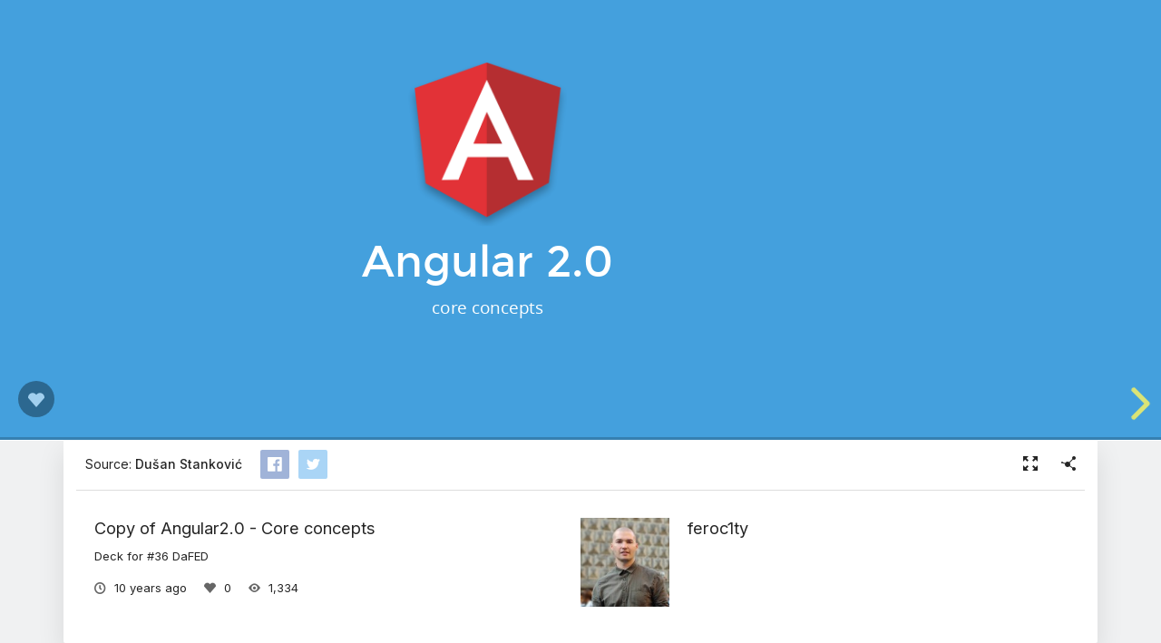

--- FILE ---
content_type: text/html; charset=utf-8
request_url: https://slides.com/feroc1ty/angular-dafed
body_size: 13379
content:
<!DOCTYPE html>
<html class="sl-root decks show " data-account=""  lang="en">
  <head>
    <meta charset="utf-8" />

    <title>Copy of Angular2.0 - Core concepts</title>
    <meta name="description" content="Deck for #36 DaFED" />
    <meta name="viewport" content="initial-scale=1.0" />

    <meta name="theme-color" content="#2f2f33" />

    <meta property="og:title" content="Copy of Angular2.0 - Core concepts" />
    <meta property="og:description" content="Deck for #36 DaFED" />
    <meta property="og:site_name" content="Slides" />
    <meta property="og:image" content="https://media.slid.es/thumbnails/secure/f7e379/decks.jpg" />
    <meta property="og:type" content="article" />
    <meta property="og:url" content="https://slides.com/feroc1ty/angular-dafed" />
    <meta property="fb:app_id" content="146002942236376" />

    <meta name="mobile-web-app-capable" content="yes" />
    <meta name="apple-mobile-web-app-capable" content="yes" />
    <meta name="msapplication-tap-highlight" content="no" />

    <link rel="icon" href="/favicon.ico">
    <link rel="canonical" href="https://slides.com/feroc1ty/angular-dafed" />
    <link rel="manifest" href="/manifest.json">

    <link rel="preconnect" href="https://fonts.googleapis.com">
<link rel="preconnect" href="https://fonts.gstatic.com" crossorigin>
<link href="https://fonts.googleapis.com/css2?family=Inter:wght@400;500;600&display=swap" media="print" onload="this.onload=null;this.removeAttribute('media');" rel="stylesheet" data-application-font="inter">
<noscript>
  <link href="https://fonts.googleapis.com/css2?family=Inter:wght@400;500;600&display=swap" rel="stylesheet" data-application-font="inter">
</noscript>

    <link rel="stylesheet" media="all" href="//assets-v2.slid.es/assets/slides/slides-e4bce77e7bfd1ee1b97009bc63979436d231ccacef11289195bcd93c2abe43c7.css" />
    <link rel="stylesheet" media="all" href="//assets-v2.slid.es/assets/deck-consumption-ddd79d7b749d04288bab9362fb0162bc3e9710bc47a8272e392274cc7156ddab.css" />
    	<link rel="stylesheet" media="all" href="//assets-v2.slid.es/assets/deck-v2-29ef053ca201f1a5ae0e2a05a67b6df8dbc44fd5f665d71f8df5d78f4e5b95e7.css" />



<style id="user-css-output" type="text/css"></style>

    <meta name="csrf-param" content="authenticity_token" />
<meta name="csrf-token" content="5DytvR8D9QdDS+5ZgjH7oLK/F1BamkPMuAka9ajQW9aQTqfPAzrGEEKDSqbGCoo48AC0+PdLLO3QkMLD2J2QgQ==" />
    <script async src="https://www.googletagmanager.com/gtag/js?id=G-LWVDH9STBJ"></script>
<script type="text/javascript">
  if( navigator.doNotTrack !== '1' && !/dnt=1/.test( window.location.search ) ) {
    window.slidesMeasurementId = 'G-LWVDH9STBJ';
    window.dataLayer = window.dataLayer || [];
    function gtag(){dataLayer.push(arguments);}
    gtag('js', new Date());
    gtag('config', 'G-LWVDH9STBJ', {
      page_title: 'decks-show'
    });

  }
</script>

    	<meta name="twitter:card" content="summary_large_image">
	<meta name="twitter:site" content="@Slides">
	<meta name="twitter:title" content="Copy of Angular2.0 - Core concepts">
	<meta name="twitter:description" content="Deck for #36 DaFED">
	<meta name="twitter:image" content="https://media.slid.es/thumbnails/secure/f7e379/decks.jpg">
	<meta name="apple-mobile-web-app-status-bar-style" content="black-translucent">

  </head>
  <body >
    
    <div id="container" class="container">
      

<header class="global-header show-on-scroll">
  <div class="wrapper">
    <div class="slides-logo logo-animation">
      <a class="symbol" href="/" aria-label="Go to the Slides homepage">
        <div class="box-1"></div>
        <div class="box-2"></div>
        <div class="box-3"></div>
      </a>
      <a class="word" href="/" aria-label="Go to the Slides homepage"></a>
    </div>
    <div class="nav-wrapper">
        <ul class="nav nav-full">
          <li class="nav-item " data-page-id="home/explore">
            <a class="nav-item-anchor" href="/explore"><span class="nav-item-label wide">Presentations</span></a>
          </li>
          <li class="nav-item " data-page-id="home/templates">
            <a class="nav-item-anchor" href="/templates"><span class="nav-item-label wide">Templates</span></a>
          </li>
          <li class="nav-item " data-page-id="home/features">
            <a class="nav-item-anchor" href="/features"><span class="nav-item-label">Features</span></a>
          </li>
          <li class="nav-item " data-page-id="marketing/teams">
            <a class="nav-item-anchor" href="/for-teams"><span class="nav-item-label wide">Teams</span></a>
          </li>
          <li class="nav-item " data-page-id="static/pricing">
            <a class="nav-item-anchor" href="/pricing?h=1"><span class="nav-item-label">Pricing</span></a>
          </li>
          <li class="nav-item-divider hide-in-overlay-menu"></li>
          <li class="nav-item hide-in-overlay-menu" data-page-id="sessions/new">
            <a class="nav-item-anchor" href="/users/sign_in"><span class="nav-item-label">Log in</span></a>
          </li>
          <li class="nav-item hide-in-overlay-menu nav-item-highlighted">
            <a class="nav-item-anchor" href="/pricing"><span class="nav-item-label">Sign up</span></a>
          </li>
        </ul>
        <ul class="nav nav-compact">
          <li class="nav-item" data-page-id="sessions/new">
            <a class="nav-item-anchor" href="/users/sign_in"><span class="nav-item-label">Log in</span></a>
          </li>
          <li class="nav-item">
            <a class="nav-item-anchor" href="/pricing"><span class="nav-item-label">Sign up</span></a>
          </li>
          <li class="nav-item menu-button nav-item-highlighted">
            <button class="nav-item-anchor">
              <span class="nav-item-label wide">Menu</span>
              <svg class="menu-arrow" viewBox="0 0 20 20" width="18" height="18" style="vertical-align: middle;">
                <path fill="currentColor" d="M4.516 7.548c0.436-0.446 1.043-0.481 1.576 0l3.908 3.747 3.908-3.747c0.533-0.481 1.141-0.446 1.574 0 0.436 0.445 0.408 1.197 0 1.615-0.406 0.418-4.695 4.502-4.695 4.502-0.217 0.223-0.502 0.335-0.787 0.335s-0.57-0.112-0.789-0.335c0 0-4.287-4.084-4.695-4.502s-0.436-1.17 0-1.615z"></path>
              </svg>
            </button>
          </li>
        </ul>
    </div>
  </div>
</header>


      
      <main id="main" class="main " role="main">
        







<div class="marquee">

	<div class="reveal-frame">
		<div class="reveal-viewport theme-font-montserrat theme-color-blue-yellow">
			<div class="reveal" lang="en">
				<div class="slides">
					<section data-id="c20259fd42096e362e2fd877efc8febe"><div class="sl-block" data-block-type="text" style="width: 800px; left: 80px; top: 382px; height: auto;" data-block-id="534d080a2395c0f972428de11e893cbc"><div class="sl-block-content" data-placeholder-tag="h1" data-placeholder-text="Title Text" style="z-index: 10;">
<h1>Angular 2.0</h1>

<p>core concepts</p>
</div></div>
<div class="sl-block" data-block-type="image" data-block-id="c3476f7d2563538ce11b72b39df04bb0" style="min-width: 30px; min-height: 30px; width: 276px; height: 300px; left: 342px; top: 70px;"><div class="sl-block-content" style="z-index: 12;"><img data-natural-width="368" data-natural-height="400" style="" data-src="https://s3.amazonaws.com/media-p.slid.es/uploads/355027/images/1670336/angular-logo.png"></div></div></section><section data-id="19b568d7bd8d6483ede69d10ce545567"><div class="sl-block" data-block-type="image" data-block-id="536e533454aecc71596b86debea6e71a" style="min-width: 30px; min-height: 30px; width: 483px; height: 483px; left: 239px; top: 109px;"><div class="sl-block-content" style="z-index: 11;"><img data-natural-width="512" data-natural-height="512" style="" data-src="https://s3.amazonaws.com/media-p.slid.es/uploads/355027/images/1680901/JSBelgrade-square.png"></div></div>
<div class="sl-block" data-block-type="text" data-block-id="789023e51d4420fba8c1719d849000a5" style="height: auto; min-width: 30px; min-height: 30px; width: 600px; left: 180px; top: 611px;"><div class="sl-block-content" data-placeholder-tag="p" data-placeholder-text="Text" style="z-index: 12;">
<p>slack.jsbelgrade.org</p>
</div></div></section><section data-id="bbf455fe35ee05f878812d4c9c693559"><div class="sl-block" data-block-type="text" data-block-id="863d13b77d3b2cd811512180f3a44f58" style="height: auto; min-width: 30px; min-height: 30px; width: 720px; left: 80px; top: 140px;"><div class="sl-block-content" data-placeholder-tag="p" data-placeholder-text="Text" style="z-index: 11;">
<p style="text-align:left"><span style="font-size:1.6em">Dušan Stanković</span></p>
</div></div>
<div class="sl-block" data-block-type="text" data-block-id="4cd6444e4a7b0afde91191ae5498d0b0" style="height: auto; min-width: 30px; min-height: 30px; width: 600px; left: 80px; top: 210px;"><div class="sl-block-content" data-placeholder-tag="p" data-placeholder-text="Text" style="z-index: 12;">
<p style="text-align: left;">Full-stack developer @ Embroker</p>
</div></div>
<div class="sl-block" data-block-type="text" data-block-id="fbe34c046778def0cb1e3e7ec3240e8d" style="height: auto; min-width: 30px; min-height: 30px; width: 400px; left: 80px; top: 560px;"><div class="sl-block-content" data-placeholder-tag="p" data-placeholder-text="Text" style="z-index: 13;">
<p style="text-align: left;">@dulerock</p>
</div></div>
<div class="sl-block" data-block-type="text" data-block-id="c418adab0f85f1fe410aabd548011889" style="height: auto; min-width: 30px; min-height: 30px; width: 400px; left: 80px; top: 591px;"><div class="sl-block-content" data-placeholder-tag="p" data-placeholder-text="Text" style="z-index: 14;">
<p style="text-align: left;">me@dulerock.com</p>
</div></div></section><section data-id="acb8808c21f3f1834a8ca47c994099ca"><div class="sl-block" data-block-type="text" data-block-id="186dba6aa9ac59edff7ac5daf6b7cc53" style="height: auto; min-width: 30px; min-height: 30px; width: 600px; left: 180px; top: 33px;"><div class="sl-block-content" data-placeholder-tag="p" data-placeholder-text="Text" style="z-index: 11;">
<h2>Zašto Angular 1.x?</h2>
</div></div>
<div class="sl-block" data-block-type="text" data-block-id="0cebefe2585988b4ae87ab993ec76878" style="height: auto; min-width: 30px; min-height: 30px; width: 730px; left: 160px; top: 242px;"><div class="sl-block-content fragment" data-placeholder-tag="p" data-placeholder-text="Text" style="z-index: 13;" data-fragment-index="1">
<p style="text-align:left">Lak za testiranje (karma + jasmine,  protractor)</p>
</div></div>
<div class="sl-block" data-block-type="text" data-block-id="3b40116744e6d2f7a6ad16cca4468892" style="height: auto; min-width: 30px; min-height: 30px; width: 600px; left: 160px; top: 172px;"><div class="sl-block-content fragment" data-placeholder-tag="p" data-placeholder-text="Text" style="z-index: 14;" data-fragment-index="0">
<p style="text-align:left">Ekspresivan</p>
</div></div>
<div class="sl-block" data-block-type="text" data-block-id="c8103d4ea3f594c35958ba47f9bee1fb" style="height: auto; min-width: 30px; min-height: 30px; width: 600px; left: 160px; top: 312px;"><div class="sl-block-content fragment" data-placeholder-tag="p" data-placeholder-text="Text" style="z-index: 15;" data-fragment-index="2">
<p style="text-align: left;">Dependency Injection</p>
</div></div>
<div class="sl-block" data-block-type="text" data-block-id="795864d070a74996573652e56df0329b" style="height: auto; min-width: 30px; min-height: 30px; width: 600px; left: 160px; top: 382px;"><div class="sl-block-content fragment" data-placeholder-tag="p" data-placeholder-text="Text" style="z-index: 16;" data-fragment-index="3">
<p style="text-align:left">Directives</p>
</div></div>
<div class="sl-block" data-block-type="text" data-block-id="c10b794ceba1af1d0d1b559387feee06" style="height: auto; min-width: 30px; min-height: 30px; width: 600px; left: 160px; top: 452px;"><div class="sl-block-content fragment" data-placeholder-tag="p" data-placeholder-text="Text" style="z-index: 17;" data-fragment-index="4">
<p style="text-align: left;">Two-way data binding</p>
</div></div>
<div class="sl-block" data-block-type="text" data-block-id="a88eeb187851aaa9c81c9a24a4c20f80" style="height: auto; min-width: 30px; min-height: 30px; width: 766px; left: 160px; top: 522px;"><div class="sl-block-content fragment" data-placeholder-tag="p" data-placeholder-text="Text" style="z-index: 18;" data-fragment-index="5">
<p style="text-align:left">Built-in stuff (promises($q), ajax($http), jqlite...)</p>
</div></div></section><section data-id="e998f66064ee3cb4f1ece428b642971e"><div class="sl-block" data-block-type="image" data-block-id="9035786987f4c6c8dba467b503a8bd8a" style="min-width: 30px; min-height: 30px; width: 1402.10294117647px; height: 1042px; left: -212px; top: -131px;"><div class="sl-block-content" style="z-index: 0;"><img style="" data-natural-width="366" data-natural-height="272" data-src="https://s3.amazonaws.com/media-p.slid.es/uploads/355027/images/1677914/to-bre.gif"></div></div>
<div class="sl-block" data-block-type="text" data-block-id="865bca1a2ba183abc0b27431933cf9bc" style="height: auto; min-width: 30px; min-height: 30px; width: 600px; left: 180px; top: 530px;"><div class="sl-block-content" data-placeholder-tag="p" data-placeholder-text="Text" style="z-index: 10;">
<p><span style="font-size:3.0em">TO BRE!</span></p>
</div></div></section><section data-id="9d9ea8b4a466d83a2da0ef8250e42313"><div class="sl-block" data-block-type="text" data-block-id="1920a93174feca08c2c0ff300baed24a" style="height: auto; min-width: 30px; min-height: 30px; width: 759px; left: 101px; top: 33px;"><div class="sl-block-content" data-placeholder-tag="p" data-placeholder-text="Text" style="z-index: 11;">
<h2>Zašto onda Angular 2?</h2>
</div></div>

<div class="sl-block" data-block-type="text" data-block-id="4a4712f45d1bd72e472d8c3afb908ff8" style="height: auto; min-width: 30px; min-height: 30px; width: 600px; left: 159px; top: 210px;"><div class="sl-block-content fragment" data-placeholder-tag="p" data-placeholder-text="Text" style="z-index: 12;" data-fragment-index="0">
<p style="text-align:left">Performanse (change-detection, template caching...)</p>
</div></div>
<div class="sl-block" data-block-type="text" data-block-id="c263ce788edd56c87414ff52a74fd6c5" style="height: auto; min-width: 30px; min-height: 30px; width: 600px; left: 160px; top: 349px;"><div class="sl-block-content fragment" data-placeholder-tag="p" data-placeholder-text="Text" style="z-index: 13;" data-fragment-index="1">
<p style="text-align:left">Web standardi (ES6, Web components...) </p>
</div></div>
<div class="sl-block" data-block-type="text" data-block-id="4641dd813fc9ef476260b7a81610c6db" style="height: auto; min-width: 30px; min-height: 30px; width: 600px; left: 160px; top: 451px;"><div class="sl-block-content fragment" data-placeholder-tag="p" data-placeholder-text="Text" style="z-index: 14;" data-fragment-index="2">
<p style="text-align:left">Lak za razumevanje i korišćenje</p>
</div></div></section><section data-id="304b08a1b2626bc342af129f5ad39100"><div class="sl-block" data-block-type="text" style="width: 800px; left: 80px; top: 33px; height: auto;" data-block-id="45f42f7456fbe4a146b9d40276547aba"><div class="sl-block-content" data-placeholder-tag="h1" data-placeholder-text="Title Text" style="z-index: 10;">
<h2>Change detection</h2>
</div></div>
<div class="sl-block" data-block-type="text" data-block-id="a5a175493606bc22493948f21e174703" style="height: auto; min-width: 30px; min-height: 30px; width: 140px; left: 210px; top: 171px;"><div class="sl-block-content fragment" data-placeholder-tag="p" data-placeholder-text="Text" style="z-index: 11;" dir="ui" data-fragment-index="0">
<p>Model</p>
</div></div>
<div class="sl-block" data-block-type="text" data-block-id="603855a498f58fb6177cb93f9e7638d2" style="height: auto; min-width: 30px; min-height: 30px; width: 156px; left: 419px; top: 171px;"><div class="sl-block-content fragment" data-placeholder-tag="p" data-placeholder-text="Text" style="z-index: 12;" data-fragment-index="0">
<p>Directive</p>
</div></div>
<div class="sl-block" data-block-type="text" data-block-id="284246d9cdc273a07761932fa77c8d10" style="height: auto; min-width: 30px; min-height: 30px; width: 95px; left: 655px; top: 171px;"><div class="sl-block-content fragment" data-placeholder-tag="p" data-placeholder-text="Text" style="z-index: 13;" data-fragment-index="0">
<p>DOM</p>
</div></div>
<div class="sl-block" data-block-type="shape" data-block-id="77b2e2525f925baac8e0e7aadf455030" style="min-width: 4px; min-height: 4px; width: 34px; height: 34px; left: 367px; top: 174px;"><div class="sl-block-content fragment" data-shape-type="arrow-right" data-shape-fill-color="rgb(255, 217, 102)" data-shape-stretch="false" style="z-index: 14;" data-fragment-index="0"><svg xmlns="http://www.w3.org/2000/svg" version="1.1" width="100%" height="100%" preserveaspectratio="xMidYMid" viewbox="0 0 34 34"><polygon points="0,10.2 17,10.2 17,0 34,17 17,34 17,23.799999999999997 0,23.799999999999997" class="shape-element" fill="rgb(255, 217, 102)"></polygon></svg></div></div>
<div class="sl-block" data-block-type="shape" style="min-width: 4px; min-height: 4px; width: 34px; height: 34px; left: 350px; top: 174px;" data-block-id="a359a1fe89b586456a23872b71d35d5a"><div class="sl-block-content fragment" data-shape-type="arrow-left" data-shape-fill-color="rgb(255, 217, 102)" data-shape-stretch="false" style="z-index: 15;" data-fragment-index="0"><svg xmlns="http://www.w3.org/2000/svg" version="1.1" width="100%" height="100%" preserveaspectratio="xMidYMid" viewbox="0 0 34 34"><polygon points="34,10.2 17,10.2 17,0 0,17 17,34 17,23.799999999999997 34,23.799999999999997 34,10.2" class="shape-element" fill="rgb(255, 217, 102)"></polygon></svg></div></div>
<div class="sl-block" data-block-type="shape" style="min-width: 4px; min-height: 4px; width: 34px; height: 34px; left: 601px; top: 174px;" data-block-id="36ad832753c7e12a62f49a80b7f6f640"><div class="sl-block-content fragment" data-shape-type="arrow-right" data-shape-fill-color="rgb(255, 217, 102)" data-shape-stretch="false" style="z-index: 16;" data-fragment-index="0"><svg xmlns="http://www.w3.org/2000/svg" version="1.1" width="100%" height="100%" preserveaspectratio="xMidYMid" viewbox="0 0 34 34"><polygon points="0,10.2 17,10.2 17,0 34,17 17,34 17,23.799999999999997 0,23.799999999999997" class="shape-element" fill="rgb(255, 217, 102)"></polygon></svg></div></div>
<div class="sl-block" data-block-type="shape" style="min-width: 4px; min-height: 4px; width: 34px; height: 34px; left: 584px; top: 174px;" data-block-id="eeb9a5d479d060f3cf65c0d053e4c393"><div class="sl-block-content fragment" data-shape-type="arrow-left" data-shape-fill-color="rgb(255, 217, 102)" data-shape-stretch="false" style="z-index: 17;" data-fragment-index="0"><svg xmlns="http://www.w3.org/2000/svg" version="1.1" width="100%" height="100%" preserveaspectratio="xMidYMid" viewbox="0 0 34 34"><polygon points="34,10.2 17,10.2 17,0 0,17 17,34 17,23.799999999999997 34,23.799999999999997 34,10.2" class="shape-element" fill="rgb(255, 217, 102)"></polygon></svg></div></div>
<div class="sl-block" data-block-type="text" data-block-id="80bbd24aa31d8bef002a74d69cb98837" style="height: auto; min-width: 30px; min-height: 30px; width: 125px; left: 418px; top: 210px;"><div class="sl-block-content fragment" data-placeholder-tag="p" data-placeholder-text="Text" style="z-index: 19;" data-fragment-index="1">
<p>(graph)</p>
</div></div>
<div class="sl-block" data-block-type="shape" data-block-id="b1dbe0f7240c14f0eb0910a7c26b08df" style="min-width: 4px; min-height: 4px; width: 134px; height: 134px; left: 413px; top: 283px;"><div class="sl-block-content fragment" data-shape-type="arrow-down" data-shape-fill-color="rgb(255, 217, 102)" data-shape-stretch="false" style="z-index: 20;" data-fragment-index="2"><svg xmlns="http://www.w3.org/2000/svg" version="1.1" width="100%" height="100%" preserveaspectratio="xMidYMid" viewbox="0 0 134 134"><polygon points="67,134 134,67 93.8,67 93.8,0 40.199999999999996,0 40.199999999999996,67 0,67 67,134" class="shape-element" fill="rgb(255, 217, 102)"></polygon></svg></div></div>
<div class="sl-block" data-block-type="text" style="height: auto; min-width: 30px; min-height: 30px; width: 140px; left: 192px; top: 471px;" data-block-id="32fa6f10c6f6291af3712846cff5451a"><div class="sl-block-content fragment" data-placeholder-tag="p" data-placeholder-text="Text" style="z-index: 21;" dir="ui" data-fragment-index="2">
<p>Model</p>
</div></div>
<div class="sl-block" data-block-type="text" style="height: auto; min-width: 30px; min-height: 30px; width: 199px; left: 401px; top: 471px;" data-block-id="8ac7a27fce672d934fce7ed288651a43"><div class="sl-block-content fragment" data-placeholder-tag="p" data-placeholder-text="Text" style="z-index: 22;" data-fragment-index="2">
<p>Component</p>
</div></div>
<div class="sl-block" data-block-type="text" style="height: auto; min-width: 30px; min-height: 30px; width: 95px; left: 673px; top: 471px;" data-block-id="537a3f4e7ecac4222f25450ab047b0e4"><div class="sl-block-content fragment" data-placeholder-tag="p" data-placeholder-text="Text" style="z-index: 23;" data-fragment-index="2">
<p>DOM</p>
</div></div>
<div class="sl-block" data-block-type="shape" style="min-width: 4px; min-height: 4px; width: 34px; height: 34px; left: 349px; top: 474px;" data-block-id="0f28b78fc38d146634f84c6ecdb0a39d"><div class="sl-block-content fragment" data-shape-type="arrow-right" data-shape-fill-color="rgb(255, 217, 102)" data-shape-stretch="false" style="z-index: 24;" data-fragment-index="2"><svg xmlns="http://www.w3.org/2000/svg" version="1.1" width="100%" height="100%" preserveaspectratio="xMidYMid" viewbox="0 0 34 34"><polygon points="0,10.2 17,10.2 17,0 34,17 17,34 17,23.799999999999997 0,23.799999999999997" class="shape-element" fill="rgb(255, 217, 102)"></polygon></svg></div></div>
<div class="sl-block" data-block-type="shape" style="min-width: 4px; min-height: 4px; width: 34px; height: 34px; left: 616px; top: 473px;" data-block-id="6c4ff9f96e0e555cc541c4b251ee152d"><div class="sl-block-content fragment" data-shape-type="arrow-right" data-shape-fill-color="rgb(255, 217, 102)" data-shape-stretch="false" style="z-index: 25;" data-fragment-index="2"><svg xmlns="http://www.w3.org/2000/svg" version="1.1" width="100%" height="100%" preserveaspectratio="xMidYMid" viewbox="0 0 34 34"><polygon points="0,10.2 17,10.2 17,0 34,17 17,34 17,23.799999999999997 0,23.799999999999997" class="shape-element" fill="rgb(255, 217, 102)"></polygon></svg></div></div>
<div class="sl-block" data-block-type="text" data-block-id="57b19ee018319f355ba6f84be081beb0" style="height: auto; min-width: 30px; min-height: 30px; width: 600px; left: 180px; top: 560px;"><div class="sl-block-content fragment" data-placeholder-tag="p" data-placeholder-text="Text" style="z-index: 26;" data-fragment-index="4">
<h2>SLOW?</h2>
</div></div>
<div class="sl-block" data-block-type="text" style="height: auto; min-width: 30px; min-height: 30px; width: 125px; left: 418px; top: 510px;" data-block-id="38d3f928dd2b1590ef72cab097a3f9a6"><div class="sl-block-content fragment" data-placeholder-tag="p" data-placeholder-text="Text" style="z-index: 27;" data-fragment-index="3">
<p>(tree)</p>
</div></div></section><section data-id="9b143f266559aee09e07e57a7bdd3565"><div class="sl-block" data-block-type="text" style="width: 800px; left: 80px; top: 33px; height: auto;" data-block-id="f0cf4fde4a5db3f1380e3321fd15dcae"><div class="sl-block-content" data-placeholder-tag="h1" data-placeholder-text="Title Text" style="z-index: 11;">
<h2>Change detection</h2>
</div></div>
<div class="sl-block" data-block-type="text" data-block-id="a4a9a32df0e424518b692ec6a23cdcf4" style="height: auto; min-width: 30px; min-height: 30px; width: 600px; left: 160px; top: 171px;"><div class="sl-block-content" data-placeholder-tag="p" data-placeholder-text="Text" style="z-index: 12;">
<p style="text-align:left">Monomorfni vs polimorfni kod</p>
</div></div>
<div class="sl-block" data-block-type="text" data-block-id="aef6fa931928e8b2adf5f56b509a5880" style="height: auto; min-width: 30px; min-height: 30px; width: 663px; left: 160px; top: 241px;"><div class="sl-block-content fragment" data-placeholder-tag="p" data-placeholder-text="Text" style="z-index: 13;" data-fragment-index="0">
<p style="text-align: left;">1 klasa po komponenti za change detection</p>
</div></div>
<div class="sl-block" data-block-type="text" data-block-id="71de01c047dc615f5880cfa2211a3c0c" style="height: auto; min-width: 30px; min-height: 30px; width: 600px; left: 160px; top: 311px;"><div class="sl-block-content fragment" data-placeholder-tag="p" data-placeholder-text="Text" style="z-index: 14;" data-fragment-index="1">
<p style="text-align:left">3-10x brže</p>
</div></div>
<div class="sl-block" data-block-type="text" data-block-id="2eedcd0971cebe83f9181fa203376aa1" style="height: auto; min-width: 30px; min-height: 30px; width: 600px; left: 160px; top: 381px;"><div class="sl-block-content fragment" data-placeholder-tag="p" data-placeholder-text="Text" style="z-index: 15;" data-fragment-index="2">
<p style="text-align: left;">Immutable</p>
</div></div>
<div class="sl-block" data-block-type="text" data-block-id="c8008ed617fce61bd1e362605f907d93" style="height: auto; min-width: 30px; min-height: 30px; width: 600px; left: 160px; top: 451px;"><div class="sl-block-content fragment" data-placeholder-tag="p" data-placeholder-text="Text" style="z-index: 16;" data-fragment-index="3">
<p style="text-align: left;">Observable</p>
</div></div></section><section><div class="sl-block" data-block-type="text" style="width: 800px; left: 80px; top: 270px; height: auto;" data-block-id="86e76890ace238feb187edd594faac75"><div class="sl-block-content" data-placeholder-tag="h1" data-placeholder-text="Title Text">
<h1>Komponente</h1>
</div></div></section><section data-id="014889d5b3a72e8f8a0440ae6da4d093"><div class="sl-block" data-block-type="text" style="width: 800px; left: 80px; top: 33px; height: auto;" data-block-id="e6c366977d4074df7a17ff5fd2aebb79"><div class="sl-block-content" data-placeholder-tag="h1" data-placeholder-text="Title Text" style="z-index: 11;">
<h2>Komponenta</h2>
</div></div>
<div class="sl-block" data-block-type="code" data-block-id="88a871d003052163903e1ecb5c54f419" style="min-width: 30px; min-height: 30px; width: 959px; height: 560px; left: 1px; top: 140px;"><div class="sl-block-content" style="z-index: 12;" data-highlight-theme="xcode"><pre><code>import {Component, View, bootstrap} from 'angular2/angular2';

@Component({
    selector: 'dafed-app'
})
@View({
    template: `&lt;h1&gt;Dobrodosli na predavanje {{name}}&lt;/h1&gt;`
})
class DafedApp{
    name: string;

    constructor(){
        this.name = "Angular 2.0 - core concepts";
    }
}

bootstrap(DafedApp);
</code></pre></div></div>
<div class="sl-block" data-block-type="shape" data-block-id="b88dc5123e474d874f58e4b3b5cfb7c4" style="min-width: 4px; min-height: 4px; width: 70px; height: 70px; left: 264px; top: 159px;"><div class="sl-block-content fragment" data-shape-type="arrow-left" data-shape-fill-color="rgb(246, 178, 107)" data-shape-stretch="false" style="z-index: 13;" data-fragment-index="0"><svg xmlns="http://www.w3.org/2000/svg" version="1.1" width="100%" height="100%" preserveaspectratio="xMidYMid" viewbox="0 0 70 70"><polygon points="70,21 35,21 35,0 0,35 35,70 35,49 70,49 70,21" class="shape-element" fill="rgb(246, 178, 107)"></polygon></svg></div></div>
<div class="sl-block" data-block-type="shape" style="min-width: 4px; min-height: 4px; width: 70px; height: 70px; left: 194px; top: 302px;" data-block-id="4e0d127c61641005232b96ac0364d118"><div class="sl-block-content fragment" data-shape-type="arrow-left" data-shape-fill-color="rgb(147, 196, 125)" data-shape-stretch="false" style="z-index: 14;" data-fragment-index="1"><svg xmlns="http://www.w3.org/2000/svg" version="1.1" width="100%" height="100%" preserveaspectratio="xMidYMid" viewbox="0 0 70 70"><polygon points="70,21 35,21 35,0 0,35 35,70 35,49 70,49 70,21" class="shape-element" fill="rgb(147, 196, 125)"></polygon></svg></div></div>
<div class="sl-block" data-block-type="text" data-block-id="b3918b2e5b5d64605b522b276f9ea420" style="height: auto; min-width: 30px; min-height: 30px; width: 600px; left: 280px; top: 318px;"><div class="sl-block-content fragment" data-placeholder-tag="p" data-placeholder-text="Text" style="z-index: 15;" data-fragment-index="1">
<p style="text-align: left;"><span style="color:#008000">Type anotacije</span></p>
</div></div>
<div class="sl-block" data-block-type="text" data-block-id="a7adeedf717a1bdc6a0d0ff5471e329c" style="height: auto; min-width: 30px; min-height: 30px; width: 600px; left: 360px; top: 171px;"><div class="sl-block-content fragment" data-placeholder-tag="p" data-placeholder-text="Text" style="z-index: 16;" data-fragment-index="0">
<p style="text-align: left;"><span style="color:#FFD700">Meta anotacije</span></p>
</div></div></section><section><div class="sl-block" data-block-type="text" style="width: 800px; left: 80px; top: 33px; height: auto;" data-block-id="93510e709e55c74e79edd4f66c3bf3a9"><div class="sl-block-content" data-placeholder-tag="h1" data-placeholder-text="Title Text" style="z-index: 11;">
<h2>Komponenta (ES5)</h2>
</div></div>
<div class="sl-block" data-block-type="code" style="width: 960px; height: 569px; left: 0px; top: 140px;" data-block-id="873bc471bf6036746962b7f636704f27"><div class="sl-block-content" style="z-index: 12;" data-highlight-theme="xcode"><pre><code>var __decorate = (this &amp;&amp; this.__decorate) || function (decorators, target, key, desc) {
    if (typeof Reflect === "object" &amp;&amp; typeof Reflect.decorate === "function") return Reflect.decorate(decorators, target, key, desc);
    switch (arguments.length) {
        case 2: return decorators.reduceRight(function(o, d) { return (d &amp;&amp; d(o)) || o; }, target);
        case 3: return decorators.reduceRight(function(o, d) { return (d &amp;&amp; d(target, key)), void 0; }, void 0);
        case 4: return decorators.reduceRight(function(o, d) { return (d &amp;&amp; d(target, key, o)) || o; }, desc);
    }
};
var __metadata = (this &amp;&amp; this.__metadata) || function (k, v) {
    if (typeof Reflect === "object" &amp;&amp; typeof Reflect.metadata === "function") return Reflect.metadata(k, v);
};
var angular2_1 = require('angular2/angular2');
var DafedApp = (function () {
    function DafedApp() {
        this.name = "Angular 2.0 - core concepts";
    }
    DafedApp = __decorate([
        angular2_1.Component({
            selector: 'dafed-app'
        }),
        angular2_1.View({
            template: "&lt;h1&gt;Dobrodosli na predavanje {{name}}&lt;/h1&gt;"
        }), 
        __metadata('design:paramtypes', [])
    ], DafedApp);
    return DafedApp;
})();
angular2_1.bootstrap(DafedApp);
</code></pre></div></div>



</section><section data-id="19104b0c4cbc7e5e29d644b718d0f4c7"><div class="sl-block" data-block-type="image" data-block-id="0395e24c78bf1bba415a853da0856a71" style="min-width: 30px; min-height: 30px; width: 720px; height: 577.854077253219px; left: 120px; top: 52px;"><div class="sl-block-content" style="z-index: 11;"><img style="" data-natural-width="699" data-natural-height="561" data-src="https://s3.amazonaws.com/media-p.slid.es/uploads/355027/images/1685344/component-tree.png"></div></div></section><section data-id="770cf3b511e5a2a02f0ede72334f6ab8"><div class="sl-block" data-block-type="text" style="width: 800px; left: 80px; top: 33px; height: auto;" data-block-id="e00cc51bac8037168475a06136068477"><div class="sl-block-content" data-placeholder-tag="h1" data-placeholder-text="Title Text" style="z-index: 10;">
<h2>Komunikacija</h2>
</div></div>
<div class="sl-block" data-block-type="text" data-block-id="ef83221c447320a0f1ea487f6e87ad4f" style="height: auto; min-width: 30px; min-height: 30px; width: 600px; left: 160px; top: 140px;"><div class="sl-block-content fragment" data-placeholder-tag="p" data-placeholder-text="Text" style="z-index: 11;" data-fragment-index="0">
<p style="text-align: left;">DOM eventi umesto event na scope-u</p>
</div></div>
<div class="sl-block" data-block-type="text" data-block-id="dc6976bb3b57094ad0a9582c256c5271" style="height: auto; min-width: 30px; min-height: 30px; width: 600px; left: 160px; top: 210px;"><div class="sl-block-content fragment" data-placeholder-tag="p" data-placeholder-text="Text" style="z-index: 12;" data-fragment-index="1">
<p style="text-align: left;">DI</p>
</div></div>
<div class="sl-block" data-block-type="code" data-block-id="967579e58cf26294ed931ea65c2ba379" style="min-width: 30px; min-height: 30px; width: 960px; height: 165px; left: 0px; top: 280px;"><div class="sl-block-content fragment" style="z-index: 13;" data-highlight-theme="xcode" data-fragment-index="1"><pre><code>&lt;predavanja&gt;
  &lt;predavanje title="Angular 2.0"&gt;...&lt;/predavanje&gt;
  &lt;predavanje title="ReactJS"&gt;...&lt;/predavanje&gt;
&lt;/predavanja&gt;</code></pre></div></div>
<div class="sl-block" data-block-type="code" style="min-width: 30px; min-height: 30px; width: 960px; height: 255px; left: 0px; top: 445px;" data-block-id="bb00174e58292d61655a0b32331c3e65"><div class="sl-block-content fragment" style="z-index: 15;" data-highlight-theme="xcode" data-fragment-index="1"><pre><code>@Component({
  selector: 'predavanja'
})
@View({
 templateUrl: 'views/predavanja.html' 
})
class Predavanja {
  lista: QueryList&lt;Predavanje&gt;
  constructor(@Query(Predavanje) lista:QueryList&lt;Predavanje&gt;) {
    this.lista = lista;
  }
}</code></pre></div></div></section><section data-id="f5d91650653ffd25c8c757774c3fe481"><div class="sl-block" data-block-type="text" style="width: 800px; left: 80px; top: 270px; height: auto;" data-block-id="84ecebd11910550dd6260e0d8d3e0dfb"><div class="sl-block-content" data-placeholder-tag="h1" data-placeholder-text="Title Text">
<h1>Arhitektura</h1>
</div></div></section><section data-id="f2521ef0e5d54a38ae60df65126b7ad6"><div class="sl-block" data-block-type="text" data-block-id="a30b8f18e338dbd4593c46721c9ac61b" style="height: auto; min-width: 30px; min-height: 30px; width: 160px; left: 160px; top: 70px;"><div class="sl-block-content" data-placeholder-tag="p" data-placeholder-text="Text" style="z-index: 11;">
<p>1.x</p>
</div></div>
<div class="sl-block" data-block-type="text" data-block-id="abfb43e94641bd10481b83019eb1a3cf" style="height: auto; min-width: 30px; min-height: 30px; width: 160px; left: 640px; top: 70px;"><div class="sl-block-content fragment" data-placeholder-tag="p" data-placeholder-text="Text" style="z-index: 12;" data-fragment-index="6">
<p>2.0</p>
</div></div>
<div class="sl-block" data-block-type="image" style="min-width: 30px; min-height: 30px; width: 89px; height: 89px; left: 195px; top: 130px;" data-block-id="f478ff173eee7aa8fe9c87de1a95c4a3"><div class="sl-block-content fragment" style="z-index: 13;" data-fragment-index="0"><img style="" data-natural-width="500" data-natural-height="500" data-src="https://s3.amazonaws.com/media-p.slid.es/uploads/355027/images/1679522/transparent_circle.png"></div></div>
<div class="sl-block" data-block-type="image" style="min-width: 30px; min-height: 30px; width: 89px; height: 89px; left: 153px; top: 203px;" data-block-id="b8dddd4de6f7917033ca83c4aa864841"><div class="sl-block-content fragment" style="z-index: 14;" data-fragment-index="1"><img style="" data-natural-width="500" data-natural-height="500" data-src="https://s3.amazonaws.com/media-p.slid.es/uploads/355027/images/1679522/transparent_circle.png"></div></div>
<div class="sl-block" data-block-type="image" style="min-width: 30px; min-height: 30px; width: 89px; height: 89px; left: 238px; top: 203px;" data-block-id="1656422e0a8cc29272339d3aef8de404"><div class="sl-block-content fragment" style="z-index: 15;" data-fragment-index="2"><img style="" data-natural-width="500" data-natural-height="500" data-src="https://s3.amazonaws.com/media-p.slid.es/uploads/355027/images/1679522/transparent_circle.png"></div></div>
<div class="sl-block" data-block-type="text" data-block-id="af0f4b2e184073dc8a1eb6e8eef75e14" style="height: auto; min-width: 30px; min-height: 30px; width: 60px; left: 210px; top: 149px;"><div class="sl-block-content fragment" data-placeholder-tag="p" data-placeholder-text="Text" style="z-index: 16;" data-fragment-index="0">
<p><span style="font-size:0.5em"><span style="color:#000000">Model</span></span></p>
</div></div>
<div class="sl-block" data-block-type="text" data-block-id="2acb34a2de5d010567dd37db951ee843" style="height: auto; min-width: 30px; min-height: 30px; width: 60px; left: 167px; top: 219px;"><div class="sl-block-content fragment" data-placeholder-tag="p" data-placeholder-text="Text" style="z-index: 17;" data-fragment-index="1">
<p><span style="color:#000000"><span style="font-size:0.5em">View</span></span></p>
</div></div>
<div class="sl-block" data-block-type="text" data-block-id="37a7fec1174dde43d9c711caaf490836" style="height: auto; min-width: 30px; min-height: 30px; width: 82px; left: 242px; top: 219px;"><div class="sl-block-content fragment" data-placeholder-tag="p" data-placeholder-text="Text" style="z-index: 18;" data-fragment-index="2">
<p><font color="#000000"><span style="font-size:15px; line-height:19.5px">Controller</span></font></p>
</div></div>
<div class="sl-block" data-block-type="image" data-block-id="e148974ff598ca2dc76a516a15fbd3d4" style="min-width: 30px; min-height: 30px; width: 266px; height: 266px; left: 107px; top: 292px;"><div class="sl-block-content fragment" style="z-index: 20;" data-fragment-index="3"><img data-natural-width="500" data-natural-height="500" style="" data-src="https://s3.amazonaws.com/media-p.slid.es/uploads/355027/images/1679522/transparent_circle.png"></div></div>
<div class="sl-block" data-block-type="image" style="min-width: 30px; min-height: 30px; width: 89px; height: 89px; left: 197px; top: 351px;" data-block-id="732601e5520e89cba56f1aad1a60e843"><div class="sl-block-content fragment" style="z-index: 36;" data-fragment-index="4"><img style="" data-natural-width="500" data-natural-height="500" data-src="https://s3.amazonaws.com/media-p.slid.es/uploads/355027/images/1679522/transparent_circle.png"></div></div>
<div class="sl-block" data-block-type="image" style="min-width: 30px; min-height: 30px; width: 89px; height: 89px; left: 155px; top: 425px;" data-block-id="57b8067034e6964c90e84139ff8bd485"><div class="sl-block-content fragment" style="z-index: 22;" data-fragment-index="4"><img style="" data-natural-width="500" data-natural-height="500" data-src="https://s3.amazonaws.com/media-p.slid.es/uploads/355027/images/1679522/transparent_circle.png"></div></div>
<div class="sl-block" data-block-type="image" style="min-width: 30px; min-height: 30px; width: 89px; height: 89px; left: 240px; top: 425px;" data-block-id="8841757e3cd0b7a3085622a14e545081"><div class="sl-block-content fragment" style="z-index: 23;" data-fragment-index="4"><img style="" data-natural-width="500" data-natural-height="500" data-src="https://s3.amazonaws.com/media-p.slid.es/uploads/355027/images/1679522/transparent_circle.png"></div></div>
<div class="sl-block" data-block-type="text" style="height: auto; min-width: 30px; min-height: 30px; width: 60px; left: 212px; top: 373px;" data-block-id="4564c46e745c64a9daaaa1aa1762e66a"><div class="sl-block-content fragment" data-placeholder-tag="p" data-placeholder-text="Text" style="z-index: 36;" data-fragment-index="4">
<p><span style="font-size:0.5em"><span style="color:#000000">Model</span></span></p>
</div></div>
<div class="sl-block" data-block-type="text" style="height: auto; min-width: 30px; min-height: 30px; width: 60px; left: 170px; top: 444px;" data-block-id="4f88f197a9c049c0d0155de936c904f1"><div class="sl-block-content fragment" data-placeholder-tag="p" data-placeholder-text="Text" style="z-index: 24;" data-fragment-index="4">
<p><span style="color:#000000"><span style="font-size:0.5em">View</span></span></p>
</div></div>
<div class="sl-block" data-block-type="text" style="height: auto; min-width: 30px; min-height: 30px; width: 82px; left: 244px; top: 444px;" data-block-id="28889c2fa3022e029102ae10fadf2d43"><div class="sl-block-content fragment" data-placeholder-tag="p" data-placeholder-text="Text" style="z-index: 25;" data-fragment-index="4">
<p><font color="#000000"><span style="font-size:15px; line-height:19.5px">Controller</span></font></p>
</div></div>
<div class="sl-block" data-block-type="text" data-block-id="bd1a1f6df0760dff534591b3805d5b84" style="height: auto; min-width: 30px; min-height: 30px; width: 102.5px; left: 193px; top: 319px;"><div class="sl-block-content fragment" data-placeholder-tag="p" data-placeholder-text="Text" style="z-index: 26;" data-fragment-index="3">
<p><span style="color:#000000"><span style="font-size:0.5em">Directive</span></span></p>
</div></div>
<div class="sl-block" data-block-type="text" data-block-id="9ff97daf16fd0f1e0203af53622c6b94" style="height: auto; min-width: 30px; min-height: 30px; width: 401px; left: 79px; top: 599px;"><div class="sl-block-content fragment" data-placeholder-tag="p" data-placeholder-text="Text" style="z-index: 27;" data-fragment-index="5">
<p style="text-align:left">DI: <span style="font-size:0.7em">Service, Provider, Factory, Value...</span></p>
</div></div>
<div class="sl-block" data-block-type="image" style="min-width: 30px; min-height: 30px; width: 208px; height: 208px; left: 621px; top: 109px;" data-block-id="d76d1ab1af63ebc4a484a85f86515bc9"><div class="sl-block-content fragment" style="z-index: 28;" data-fragment-index="7"><img data-natural-width="500" data-natural-height="500" style="" data-src="https://s3.amazonaws.com/media-p.slid.es/uploads/355027/images/1679522/transparent_circle.png"></div></div>
<div class="sl-block" data-block-type="text" data-block-id="3d4526ed8b775b051bcd47f7e5ef174f" style="height: auto; min-width: 30px; min-height: 30px; width: 220px; left: 615px; top: 188px;"><div class="sl-block-content fragment" data-placeholder-tag="p" data-placeholder-text="Text" style="z-index: 29;" data-fragment-index="7">
<p><span style="font-size:0.7em"><span style="color:#000000">Directive</span></span></p>
</div></div>
<div class="sl-block" data-block-type="image" style="min-width: 30px; min-height: 30px; width: 208px; height: 208px; left: 501px; top: 292px;" data-block-id="9cba2f63dbb4001833fee5ecff7a51e7"><div class="sl-block-content fragment" style="z-index: 30;" data-fragment-index="8"><img data-natural-width="500" data-natural-height="500" style="" data-src="https://s3.amazonaws.com/media-p.slid.es/uploads/355027/images/1679522/transparent_circle.png"></div></div>
<div class="sl-block" data-block-type="image" style="min-width: 30px; min-height: 30px; width: 208px; height: 208px; left: 744px; top: 370px;" data-block-id="3a7e7a12b60165abf6fc1662edc5654a"><div class="sl-block-content fragment" style="z-index: 31;" data-fragment-index="9"><img data-natural-width="500" data-natural-height="500" style="" data-src="https://s3.amazonaws.com/media-p.slid.es/uploads/355027/images/1679522/transparent_circle.png"></div></div>
<div class="sl-block" data-block-type="image" style="min-width: 30px; min-height: 30px; width: 89px; height: 89px; left: 561px; top: 389px;" data-block-id="5cafad02bda4abf121b8ffb38f6b3f64"><div class="sl-block-content fragment" style="z-index: 32;" data-fragment-index="8"><img style="" data-natural-width="500" data-natural-height="500" data-src="https://s3.amazonaws.com/media-p.slid.es/uploads/355027/images/1679522/transparent_circle.png"></div></div>
<div class="sl-block" data-block-type="text" style="height: auto; min-width: 30px; min-height: 30px; width: 60px; left: 576px; top: 406px;" data-block-id="a362d055185fd28c0cab9ee35a85e1ca"><div class="sl-block-content fragment" data-placeholder-tag="p" data-placeholder-text="Text" style="z-index: 33;" data-fragment-index="8">
<p><span style="color:#000000"><span style="font-size:0.5em">View</span></span></p>
</div></div>
<div class="sl-block" data-block-type="text" style="height: auto; min-width: 30px; min-height: 30px; width: 220px; left: 496px; top: 350px;" data-block-id="da30fee2c00acb90d51994a476ef62ce"><div class="sl-block-content fragment" data-placeholder-tag="p" data-placeholder-text="Text" style="z-index: 34;" data-fragment-index="8">
<p><span style="font-size:0.7em"><span style="color:#000000">Component</span></span></p>
</div></div>
<div class="sl-block" data-block-type="text" style="height: auto; min-width: 30px; min-height: 30px; width: 220px; left: 738px; top: 450px;" data-block-id="16104640e326183828f2581dab6e958f"><div class="sl-block-content fragment" data-placeholder-tag="p" data-placeholder-text="Text" style="z-index: 35;" data-fragment-index="9">
<p><span style="font-size:0.7em"><span style="color:#000000">Injectable</span></span></p>
</div></div></section><section data-id="293b8ceaa4f5a57c7a32bb91f5257bed"><div class="sl-block" data-block-type="text" style="width: 800px; left: 80px; top: 270px; height: auto;" data-block-id="d0281ff616c06be603b9b91a0eaa409d"><div class="sl-block-content" data-placeholder-tag="h1" data-placeholder-text="Title Text">
<h1>Bindings</h1>
</div></div></section><section data-id="c355b71d9f069156e0cb11c88f49e833"><div class="sl-block" data-block-type="text" data-block-id="649756efc6f784b474ef61b4e428307c" style="height: auto; min-width: 30px; min-height: 30px; width: 747px; left: 107px; top: 33px;"><div class="sl-block-content" data-placeholder-tag="p" data-placeholder-text="Text" style="z-index: 11;">
<h2>Element property binding</h2>
</div></div>
<div class="sl-block" data-block-type="code" data-block-id="510b60beeb922eedf0eb18bb4ef256ea" style="min-width: 30px; min-height: 30px; width: 960px; height: 490px; left: 0px; top: 140px;"><div class="sl-block-content" style="z-index: 12;" data-highlight-theme="xcode"><pre class="javascript"><code>import {Component, View, bootstrap} from 'angular2/angular2';

@Component({
    selector: 'dafed-prijava'
})
@View({
    template: `&lt;h1&gt;Prijavi se za Dafed&lt;/h1&gt;
                &lt;input type="text" [value]="defaultValue"/&gt;
                &lt;button [type]="buttonType"&gt;Prijavi se odmah&lt;/button&gt;
                `
})
export class DafedComponent{
    defaultValue: string;
    buttonType: string;

    constructor(){
      this.defaultValue = "Pera Kojot";
      this.buttonType = "submit";
    }
}
</code></pre></div></div></section><section data-id="12599606ab161ab06cce0137a8245376"><div class="sl-block" data-block-type="text" data-block-id="0b960eb4acbb81bf9b732eb269dcc2d0" style="height: auto; min-width: 30px; min-height: 30px; width: 600px; left: 180px; top: 33px;"><div class="sl-block-content" data-placeholder-tag="p" data-placeholder-text="Text" style="z-index: 11;">
<h2>Event bindings</h2>
</div></div>
<div class="sl-block" data-block-type="code" data-block-id="31b735b26c0de45707f16af93c2689c8" style="min-width: 30px; min-height: 30px; width: 960px; height: 490px; left: 0px; top: 140px;"><div class="sl-block-content" style="z-index: 12;" data-highlight-theme="xcode"><pre><code>import {Component, View, bootstrap} from 'angular2/angular2';

@Component({
    selector: 'dafed-prijava'
})
@View({
    template: `&lt;h1&gt;Prijavi se za Dafed&lt;/h1&gt;
                &lt;button (click)="prijaviSe($event)" (obavesti)="obavestiKorisnika()"&gt;
                Prijavi se odmah&lt;/button&gt;`
})
export class DafedPrijavaComponent{

    prijaviSe(event) {
      event.currentTarget.dispatchEvent(new Event('obavesti'));
    }

    obavestiKorisnika(){
      alert("Uspesno prijavljen");
    }
}
</code></pre></div></div></section><section data-id="9a6480e7df778efe7dc80d2f03e26c70"><div class="sl-block" data-block-type="image" data-block-id="3e97507c26f9c130d36de6dbcf1658c8" style="min-width: 30px; min-height: 30px; width: 1355px; height: 1016.25px; left: -195px; top: -211px;"><div class="sl-block-content" style="z-index: 11;"><img style="" data-natural-width="500" data-natural-height="375" data-src="https://s3.amazonaws.com/media-p.slid.es/uploads/355027/images/1681037/goodbye.gif"></div></div>
<div class="sl-block" data-block-type="text" data-block-id="07cfc183d7373f7c2dbb850258352843" style="height: auto; min-width: 30px; min-height: 30px; width: 626px; left: 247px; top: 593px;"><div class="sl-block-content" data-placeholder-tag="p" data-placeholder-text="Text" style="z-index: 12;">
<h2>TWO-WAY BINDINGS</h2>
</div></div></section><section data-id="d09a2fbcc4da06fe68f8a69733c82d92"><div class="sl-block" data-block-type="text" style="width: 800px; left: 76px; top: 33px; height: auto;" data-block-id="1a652d8a2847c9489625f4766d775513"><div class="sl-block-content" data-placeholder-tag="h1" data-placeholder-text="Title Text" style="z-index: 10;">
<h2>Direktive</h2>
</div></div>
<div class="sl-block" data-block-type="code" data-block-id="e70acea2ec4fbab6259a5bdfdd0c93bb" style="min-width: 30px; min-height: 30px; width: 500px; height: 560px; left: 1px; top: 140px;"><div class="sl-block-content" style="z-index: 11;" data-highlight-theme="xcode"><pre><code>import PassInput from './pass.js';


@Component({
  selector: 'dafed-login'
})
@View({
  template: `
    &lt;input type="password"
           (pass-match)="onPassOk($event)"&gt;
  directives: [PassInput]
})
class DafedLogin {

  onPassOk(event) {
    alert('pass has 6 chars');
  }
}</code></pre></div></div>
<div class="sl-block" data-block-type="code" style="min-width: 30px; min-height: 30px; width: 500px; height: 560px; left: 500px; top: 140px;" data-block-id="6d6c9235d80bd4d4ae0873503f8e52cc"><div class="sl-block-content" style="z-index: 13;" data-highlight-theme="xcode"><pre><code>@Directive({
  selector: 'input',
  events: ['passMatch'],
  hostListeners: { 
    keyup: 'onKeyup($event.target.value)' 
  }
})
class PassInput {

  passMatch:EventEmitter 
    = new EventEmitter();
  
  onKeyup(value) {
    if(/^[a-zA-Z0-9]{6}$/.test(value)) {
      this.passMatch.next('matched');
    }
  }
}</code></pre></div></div></section><section data-id="5cf4f3d3415f5cc78f18c932917559ad"><div class="sl-block" data-block-type="text" style="width: 800px; left: 73px; top: 33px; height: auto;" data-block-id="9a2189840c91547752e4e9abed56eefc"><div class="sl-block-content" data-placeholder-tag="h1" data-placeholder-text="Title Text" style="z-index: 12;">
<h2>Dependency Injection</h2>
</div></div>
<div class="sl-block" data-block-type="shape" data-block-id="2792e663cbc5b8800ac96592934b1b6f" style="min-width: 4px; min-height: 4px; width: 497px; height: 497px; left: 232px; top: 199px;"><div class="sl-block-content fragment" data-shape-type="circle" data-shape-fill-color="rgb(246, 178, 107)" data-shape-stretch="false" style="z-index: 11;" data-fragment-index="0"><svg xmlns="http://www.w3.org/2000/svg" version="1.1" width="100%" height="100%" preserveaspectratio="xMidYMid" viewbox="0 0 497 497"><ellipse rx="248.5" ry="248.5" cx="248.5" cy="248.5" class="shape-element" fill="rgb(246, 178, 107)"></ellipse></svg></div></div>
<div class="sl-block" data-block-type="text" data-block-id="a63679387dd9417a454d600430560a62" style="height: auto; min-width: 30px; min-height: 30px; width: 600px; left: 181px; top: 220px;"><div class="sl-block-content fragment" data-placeholder-tag="p" data-placeholder-text="Text" style="z-index: 13;" data-fragment-index="0">
<p>pre-injectors</p>
</div></div>
<div class="sl-block" data-block-type="shape" data-block-id="584e2e95cd7317dc87ee263e4d69de8c" style="min-width: 4px; min-height: 4px; width: 360px; height: 360px; left: 300px; top: 270px;"><div class="sl-block-content fragment" data-shape-type="circle" data-shape-fill-color="rgb(204, 65, 37)" data-shape-stretch="false" style="z-index: 14;" data-fragment-index="1"><svg xmlns="http://www.w3.org/2000/svg" version="1.1" width="100%" height="100%" preserveaspectratio="xMidYMid" viewbox="0 0 360 360"><ellipse rx="180" ry="180" cx="180" cy="180" class="shape-element" fill="rgb(204, 65, 37)"></ellipse></svg></div></div>
<div class="sl-block" data-block-type="text" data-block-id="f6f28e18092c6c3d540755da3ce40122" style="height: auto; min-width: 30px; min-height: 30px; width: 600px; left: 180px; top: 331px;"><div class="sl-block-content fragment" data-placeholder-tag="p" data-placeholder-text="Text" style="z-index: 15;" data-fragment-index="1">
<p>component injectors</p>
</div></div>
<div class="sl-block" data-block-type="shape" data-block-id="a09d95ef82acc3d55cc8fbe17759b1f4" style="min-width: 4px; min-height: 4px; width: 150px; height: 150px; left: 406px; top: 375px;"><div class="sl-block-content fragment" data-shape-type="circle" data-shape-fill-color="rgb(255, 217, 102)" data-shape-stretch="false" style="z-index: 16;" data-fragment-index="2"><svg xmlns="http://www.w3.org/2000/svg" version="1.1" width="100%" height="100%" preserveaspectratio="xMidYMid" viewbox="0 0 150 150"><ellipse rx="75" ry="75" cx="75" cy="75" class="shape-element" fill="rgb(255, 217, 102)"></ellipse></svg></div></div>
<div class="sl-block" data-block-type="text" data-block-id="0748007a48f73db1b2c09a7698198087" style="height: auto; min-width: 30px; min-height: 30px; width: 600px; left: 200px; top: 471px;"><div class="sl-block-content fragment" data-placeholder-tag="p" data-placeholder-text="Text" style="z-index: 17;" data-fragment-index="2">
<p>element injectors</p>
</div></div></section><section class="has-light-background" data-background-color="#9fc5e8" data-id="ded6d2d826bd6329fc3b6bfa0588ebab">

<div class="sl-block" data-block-type="text" data-block-id="95580ebe39a4069f7249ce70be5ac5b5" style="height: auto; min-width: 30px; min-height: 30px; width: 600px; left: 20px; top: 150px;"><div class="sl-block-content" data-placeholder-tag="p" data-placeholder-text="Text" style="z-index: 10;">
<p>PRODUCTION READY?</p>
</div></div>
<div class="sl-block" data-block-type="text" data-block-id="b2c394e4ec0d67974291d1fd1a969d60" style="height: auto; min-width: 30px; min-height: 30px; width: 213px; left: 507px; top: 115px;"><div class="sl-block-content fragment" data-placeholder-tag="p" data-placeholder-text="Text" style="z-index: 11;" data-fragment-index="0">
<h1 style="text-align:left">NOT!</h1>
</div></div>
<div class="sl-block" data-block-type="image" data-block-id="931868299de37144be384bd10b0669b0" style="min-width: 30px; min-height: 30px; width: 1630px; height: 916.875px; left: -319px; top: -158px;"><div class="sl-block-content" style="z-index: 0;"><img style="" data-natural-width="1920" data-natural-height="1080" data-src="https://s3.amazonaws.com/media-p.slid.es/uploads/355027/images/1688225/tetris.gif"></div></div></section><section data-id="bef96623b8d2aa0d01a2795db2034218"><div class="sl-block" data-block-type="text" style="width: 800px; left: 80px; top: 190px; height: auto;" data-block-id="a25b3b5dadb63ea91b3cc5986413f202"><div class="sl-block-content" data-placeholder-tag="h1" data-placeholder-text="Title Text" style="z-index: 10;">
<h1>Hvala!</h1>
</div></div>
<div class="sl-block" data-block-type="text" style="width: 800px; left: 80px; top: 287px; height: auto;" data-block-id="c756f0a14f0172bcf7c837580fffcd20"><div class="sl-block-content" data-placeholder-tag="h2" data-placeholder-text="Subtitle" style="z-index: 11;">
<h2>Pitanja?</h2>
</div></div>
<div class="sl-block" data-block-type="text" data-block-id="f34dd48b40f37264f5b470eb0af5a391" style="height: auto; min-width: 30px; min-height: 30px; width: 600px; left: 180px; top: 541px;"><div class="sl-block-content" data-placeholder-tag="p" data-placeholder-text="Text" style="z-index: 13;">
<p>@dulerock</p>
</div></div></section>
				</div>
				<div class="deck-kudos">
					<button class="kudos-button kudos-trigger" data-kudos-id="488223" data-kudoed-by-user="false">
						<div class="kudos-heart">
							<span class="kudos-icon icon i-heart-fill"></span>
						</div>
						<div class="kudos-count" data-kudos-value="0" data-kudos-id="488223"></div>
					</button>
				</div>
			</div>
		</div>
	</div>

	<div class="pill summary-pill">
		<div class="pill-picture" style="background-image: url(https://www.gravatar.com/avatar/46171f07e4f16db52f4ba6008bcb96c4?s=140&amp;d=https%3A%2F%2Fstatic.slid.es%2Fimages%2Fdefault-profile-picture.png)"></div>
		<div class="pill-content">
			<h4 class="pill-title">Copy of Angular2.0 - Core concepts</h4>
			<p class="pill-description">By feroc1ty</p>
		</div>
	</div>

	<div class="pill instructions-pill">
		<div class="pill-picture"></div>
		<div class="pill-content">
			<h4 class="pill-title"></h4>
			<p class="pill-description"></p>
		</div>
	</div>

</div>


<div class="column">
	<header class="deck-card">
		<div class="deck-card-header">
			<div class="deck-sharing">
			<div class="deck-promotion">
				<a class="button cta white" href="/dusanstankovic/angular-dafed" data-tooltip="This deck was copied from 'Angular2.0 - Core concepts' by Dušan Stanković">Source: <span class="text-semi-bold">Dušan Stanković</span></a>
			</div>
				<div class="deck-social">
					<a href="#" class="deck-social-button facebook-share-button" data-tooltip="Share on Facebook">
					</a>
					<a href="#" class="deck-social-button twitter-share-button" data-tooltip="Share on Twitter">
						<span class="icon i-twitter"></span>
					</a>
				</div>
			</div>

			<div class="deck-options">
				<a class="button white fullscreen-button" data-tooltip="Fullscreen" href="/feroc1ty/angular-dafed/fullscreen"><span class="icon i-fullscreen"></span></a>
				<button class="button white share-button" data-tooltip="Share"><span class="icon i-share"></span></button>
			</div>
		</div>

		<div class="clear"></div>

		<div class="deck-card-body">
			<div class="deck-info">
				<h1 class="title">Copy of Angular2.0 - Core concepts</h1>
				<p class="description">Deck for #36 DaFED</p>
				<ul class="deck-meta">
					<li data-tooltip="Published date" data-tooltip-delay="500">
						<span class="icon i-clock"></span>
						<time class="value ago" datetime="2015-09-11 10:01:01 UTC"></time>
					</li>
					<li data-tooltip="Kudos" data-tooltip-delay="500">
						<span class="icon i-heart-fill"></span>
						<span class="value" data-kudos-value="0" data-kudos-id="488223"></span>
					</li>
					<li data-tooltip="Views" data-tooltip-delay="500">
						<span class="icon i-eye"></span>
						<span class="value">1,334</span>
					</li>
				</ul>
			</div>

			<div class="user-info">
	<div class="picture" style="background-image: url(https://www.gravatar.com/avatar/46171f07e4f16db52f4ba6008bcb96c4?s=140&amp;d=https%3A%2F%2Fstatic.slid.es%2Fimages%2Fdefault-profile-picture.png)"></div>
	<div class="text">
		<h3 class="title">
			<a href="/feroc1ty" class="username">feroc1ty</a>
		</h3>
			<p class="description"></p>
		<ul class="links">
			
			
		</ul>
	</div>
	<div class="clear"></div>
</div>

			<div class="clear"></div>
		</div>
	</header>

	<section class="deck-list related-decks">
		<h2>More from <a href="/feroc1ty">feroc1ty</a></h2>
		<ul class="carousel">
			<li class="sl-deck-thumbnail" data-preview-url="/feroc1ty/pocnite-da-koristite-react-js-odmah">
  <a class="deck-link" href="/feroc1ty/pocnite-da-koristite-react-js-odmah"></a>
  <div class="deck-thumb">
      <img class="deck-thumb-image" data-src="https://media.slid.es/thumbnails/secure/7f7b68/decks.jpg" />
  </div>
  <footer class="deck-details">
    <div class="top">
      <div class="title">pocnite da koristite react.js odmah</div>
    </div>
    <div class="bottom">
      <a class="author" href="/feroc1ty">
        <span class="picture" style="background-image: url(https://www.gravatar.com/avatar/46171f07e4f16db52f4ba6008bcb96c4?s=140&amp;d=https%3A%2F%2Fstatic.slid.es%2Fimages%2Fdefault-profile-picture.png)"></span>
        <span class="name">feroc1ty</span>
      </a>
      <div class="stats">
        <div>1725<span class="icon i-eye"></span></div>
      </div>
    </div>
  </footer>
</li>
<li class="sl-deck-thumbnail" data-preview-url="/feroc1ty/webpack">
  <a class="deck-link" href="/feroc1ty/webpack"></a>
  <div class="deck-thumb">
      <img class="deck-thumb-image" data-src="https://media.slid.es/thumbnails/feroc1ty/7a9109/webpack.jpg" />
  </div>
  <footer class="deck-details">
    <div class="top">
      <div class="title">webpack</div>
    </div>
    <div class="bottom">
      <a class="author" href="/feroc1ty">
        <span class="picture" style="background-image: url(https://www.gravatar.com/avatar/46171f07e4f16db52f4ba6008bcb96c4?s=140&amp;d=https%3A%2F%2Fstatic.slid.es%2Fimages%2Fdefault-profile-picture.png)"></span>
        <span class="name">feroc1ty</span>
      </a>
      <div class="stats">
        <div>1796<span class="icon i-eye"></span></div>
      </div>
    </div>
  </footer>
</li>

		</ul>
	</section>

</div>
      </main>
      <footer class="global-footer ">
    <div class="global-footer-links">
      <div class="link-group">
        <h4>Tour</h4>
        <a href="https://slides.com/explore">Presentations</a>
        <a href="https://slides.com/recent">Trending decks</a>
        <a href="https://slides.com/templates">Templates</a>
        <a href="https://slides.com/features">Features</a>
        <a href="https://slides.com/pricing">Pricing</a>
        <a href="https://slides.com/for-teams">Slides for Teams</a>
        <a href="https://slides.com/for-developers">Slides for Developers</a>
      </div>

      <div class="link-group">
        <h4>Help</h4>
        <a href="https://help.slides.com" target="_blank" rel="noopener">Forum</a>
        <a href="https://help.slides.com/knowledgebase" target="_blank" rel="noopener">Knowledge Base</a>
        <a href="https://slides.com/developers">Developers Docs</a>
        <a href="https://help.slides.com" data-feedback-mode="smartvote">Leave Feedback</a>
        <a href="https://help.slides.com" data-feedback-mode="contact">Report an Issue</a>
      </div>

      <div class="link-group">
        <h4>Company</h4>
        <a href="https://slides.com/news">News</a>
        <a href="https://slides.com/changelog">Changelog</a>
        <a href="https://slides.com/about">About Slides</a>
        <a href="https://slides.com/security">Security</a>
        <a href="https://slides.com/partners">Partners</a>
      </div>

      <div class="link-group">
        <h4>Resources</h4>
        <a href="https://slides.com/slides-ai-gpt">Make slides with AI</a>
        <a href="https://slides.com/embed-google-maps">Embed Google Maps</a>
        <a href="https://slides.com/embed-google-forms">Embed Google Forms</a>
        <a href="https://slides.com/embed-youtube">Embed YouTube</a>
        <a href="https://slides.com/import-pdf">Convert PDF to Slides</a>
        <a href="https://slides.com/import-ppt">Convert PPT to Slides</a>
        <a href="https://slides.com/tools/markdown-to-presentation">Convert Markdown to Slides</a>
      </div>
    </div>

    <div class="global-footer-bottom">
      <div class="social">
        <a href="https://twitter.com/slides" target="_blank" rel="noopener" class="twitter-link" aria-label="Go to Slides' Twitter profile">
          <svg xmlns="http://www.w3.org/2000/svg" width="34" height="32" viewBox="0 0 34 32"><path fill="currentColor" d="M33.482 5.964q0 .179-.089.321-1.143 1.857-3.196 3.393v.589q.071 4.054-1.786 8.161-2.393 5.304-7.098 8.295T10.75 29.714q-4.732 0-8.929-2.179-1.143-.589-1.554-.893-.268-.214-.268-.482 0-.232.17-.402t.402-.17q.25 0 .786.045t.804.045q3.643 0 6.696-1.893-1.839-.429-3.232-1.714t-1.982-3.089q-.036-.143-.036-.196 0-.214.161-.384t.393-.17q.089 0 .25.036t.214.036q-1.589-.982-2.536-2.625t-.946-3.5q0-.268.205-.455t.491-.188q.179 0 .625.205t.536.241q-1.643-1.964-1.643-4.571 0-.911.259-1.929t.723-1.696q.179-.286.446-.286.286 0 .482.214 1.357 1.5 1.964 2.054 2.196 1.982 4.929 3.17t5.661 1.438q-.071-.375-.071-.875 0-2.982 2.116-5.098t5.098-2.116q2.911 0 5.036 2.036 1.696-.357 3.732-1.464.143-.089.286-.089.232 0 .402.17t.17.402q0 .429-.5 1.304t-.911 1.357q.125-.036.536-.188t.768-.286.429-.134q.232 0 .402.17t.17.402z"/></svg>
        </a>
        <a href="https://facebook.com/slidesapp" target="_blank" rel="noopener" class="facebook-link" aria-label="Go to Slides' Facebook profile">
          <svg xmlns="http://www.w3.org/2000/svg" width="14" height="32" viewBox="0 0 14 32"><path fill="currentColor" d="M10 7.339q-.875 0-1.107.277t-.232 1.188v1.571h3.875q.286 0 .482.214.196.232.179.518l-.25 3.571q-.036.268-.223.455t-.455.188H8.662v13.714q0 .286-.196.482t-.464.196H3.538q-.286 0-.482-.196t-.196-.482V15.321H.681q-.286 0-.482-.205t-.196-.491v-3.571q0-.286.196-.482t.482-.196H2.86V8.537q0-3.161 1.571-4.705t4.768-1.545q2.143 0 4.018.536.25.071.393.286t.107.464l-.482 3.482q-.036.286-.286.464-.25.161-.536.107-1.357-.286-2.411-.286z"/></svg>
        </a>
      </div>
      <div class="legal">
        <a href="https://slides.com/terms">Terms</a>
        &bull; <a href="https://slides.com/privacy?root=true">Privacy</a>
        &bull; <span class="copyright">&copy;&nbsp;2025&nbsp;Slides,&nbsp;Inc.</span>
      </div>
    </div>
</footer>

    </div> <!--! end of #container -->
    
<script>
	var SLConfig = {"deck":{"id":488223,"slug":"angular-dafed","title":"Copy of Angular2.0 - Core concepts","description":"Deck for #36 DaFED","width":1280,"height":720,"margin":0.05,"visibility":"all","published_at":"2015-09-11T10:01:01.357Z","sanitize_messages":null,"thumbnail_url":"https://s3.amazonaws.com/media-p.slid.es/thumbnails/secure/f7e379/decks.jpg","view_count":1334,"user":{"id":21275,"username":"feroc1ty","name":null,"description":null,"thumbnail_url":"https://www.gravatar.com/avatar/46171f07e4f16db52f4ba6008bcb96c4?s=140\u0026d=https%3A%2F%2Fstatic.slid.es%2Fimages%2Fdefault-profile-picture.png","account_type":"default","team_id":null,"settings":{"id":79096,"present_controls":true,"present_upsizing":true,"present_pointer":false,"present_notes":true,"default_deck_tag_id":null}},"background_transition":"slide","transition":"slide","theme_id":null,"theme_font":"montserrat","theme_color":"blue-yellow","auto_slide_interval":0,"comments_enabled":true,"forking_enabled":true,"rolling_links":false,"center":false,"shuffle":null,"should_loop":false,"share_notes":null,"slide_number":null,"slide_count":23,"rtl":false,"version":2,"collaborative":null,"deck_user_editor_limit":null,"data_updated_at":null,"font_typekit":null,"font_google":null,"time_limit":null,"navigation_mode":"default","upsizing_enabled":null,"language":"en"},"user":{"id":21275,"username":"feroc1ty","name":null,"description":null,"thumbnail_url":"https://www.gravatar.com/avatar/46171f07e4f16db52f4ba6008bcb96c4?s=140\u0026d=https%3A%2F%2Fstatic.slid.es%2Fimages%2Fdefault-profile-picture.png","account_type":"default","team_id":null,"settings":{"id":79096,"present_controls":true,"present_upsizing":true,"present_pointer":false,"present_notes":true,"default_deck_tag_id":null}}};
</script>
    <script src="//assets-v2.slid.es/assets/deck-consumption-2c0a98423d694b5c3d0ebb923caf5e8bf060fa730aa45dec7d7b3223986b5c4d.js" defer="defer"></script>
    	<script src="//assets-v2.slid.es/assets/deck-8e972532238cc0d63b8ef575b6f883fa8a97aca91876fdb89ad548accacf5675.js" defer="defer"></script>
	



    
  </body>
</html>
